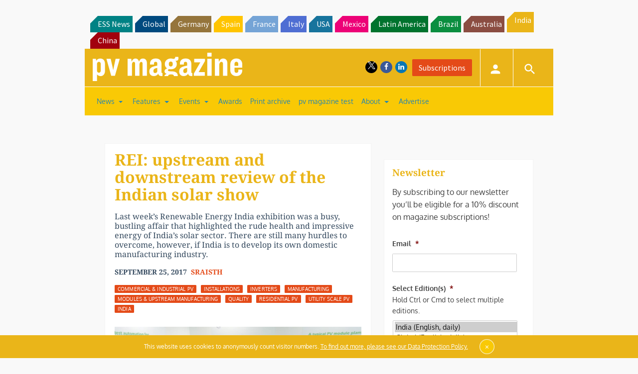

--- FILE ---
content_type: text/html; charset=utf-8
request_url: https://www.google.com/recaptcha/api2/aframe
body_size: 265
content:
<!DOCTYPE HTML><html><head><meta http-equiv="content-type" content="text/html; charset=UTF-8"></head><body><script nonce="gF3iZZer4NI7FNeiFh-90g">/** Anti-fraud and anti-abuse applications only. See google.com/recaptcha */ try{var clients={'sodar':'https://pagead2.googlesyndication.com/pagead/sodar?'};window.addEventListener("message",function(a){try{if(a.source===window.parent){var b=JSON.parse(a.data);var c=clients[b['id']];if(c){var d=document.createElement('img');d.src=c+b['params']+'&rc='+(localStorage.getItem("rc::a")?sessionStorage.getItem("rc::b"):"");window.document.body.appendChild(d);sessionStorage.setItem("rc::e",parseInt(sessionStorage.getItem("rc::e")||0)+1);localStorage.setItem("rc::h",'1767987576803');}}}catch(b){}});window.parent.postMessage("_grecaptcha_ready", "*");}catch(b){}</script></body></html>

--- FILE ---
content_type: text/css
request_url: https://www.pv-magazine-india.com/wp-content/plugins/upme-all-in-one/css/uaio-front.css?ver=6.6.4
body_size: -190
content:
.gm-style img {
    max-width: none !important; 
}

.uaio-badge{
    float: left;
    margin: 5px;
}